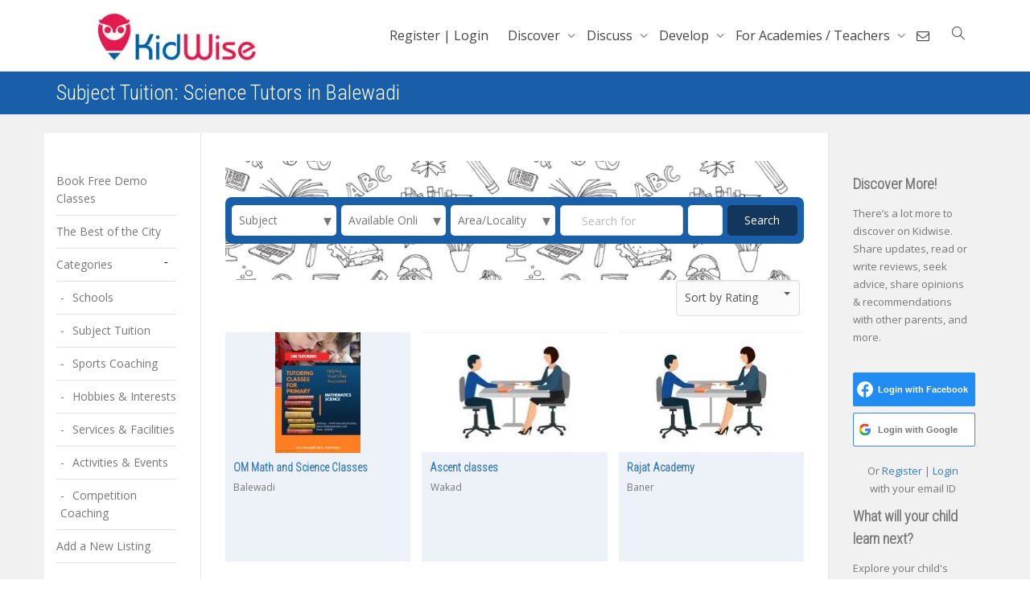

--- FILE ---
content_type: text/css
request_url: https://www.kidwise.in/wp-content/plugins/orion-sms-otp-verification/style.css
body_size: 1833
content:
/**
 * Plugin's Styles.
 */

.unstyled {
	margin: 0;
	list-style: none;
}
.unstyled a, .unstyled #test {
	width: 150px;
	text-decoration: none;
	padding: .5em 1em;
	background-color: #555;
	border-bottom: 2px solid #333;
	display: block;
	margin-bottom: .5em;
}

.unstyled a:hover, .unstyled #test:hover {
	background-color: #777;
	border-color: #777;
}

.cf, .alert {
	*zoom: 1;
}

.cf:before, .alert:before, .cf:after, .alert:after {
	display: table;
	content: "";
	line-height: 0;
}

.cf:after, .alert:after {
	clear: both;
}

#alerts {
	width: 400px;
	top: 12px;
	right: 50px;
	position: fixed;
	z-index: 9999;
	list-style: none;
}

.alert {
	width: 100%;
	margin-bottom: 8px;
	position: relative;
	border-left: 4px solid;
	right: -50px;
	opacity: 0;
	line-height: 1;
	padding: 0;
	transition: right 400ms, opacity 400ms, line-height 300ms 100ms, padding 300ms 100ms;
	display: table;
}

.alert:hover {
	cursor: pointer;
	box-shadow: 0 0 6px rgba(0, 0, 0, 0.3);
}

.open {
	right: 0;
	opacity: 1;
	line-height: 2;
	padding: 10px 15px;
	transition: line-height 200ms, padding 200ms, right 350ms 200ms, opacity 350ms 200ms;
}

.alert-title {
	font-weight: bold;
}

.alert-block {
	width: 80%;
	width: -webkit-calc(100% - 60px);
	width: calc(100% - 60px);
	text-align: left;
}
.alert-block em, .alert-block small {
	font-size: .75em;
	opacity: .75;
}

.alert i {
	font-size: 2em;
	width: 1.5em;
	max-height: 48px;
	top: 50%;
	margin-top: -12px;
	display: table-cell;
	vertical-align: middle;
}

.alert-success {
	color: #fff;
	border-color: #539753;
	background-color: #8fbf2f;
}

.alert-error {
	color: #fff;
	border-color: #7f0709;
	background-color: #bf074b;
}

.alert-info {
	color: #fff;
	border-color: #076d91;
	background-color: #3397db;
}

.alert-warning {
	color: #fff;
	border-color: #dd6137;
	background-color: #f7931d;
}

.ihs-otp-btn {
	background-color: #195ea8 !important;
    border: 0 !important;
    -webkit-border-radius: 2px !important;
    border-radius: 2px !important;
    -webkit-box-shadow: none !important;
    box-shadow: none !important;
    color: #fff;
    cursor: pointer;
    display: inline-block;
    font-size: 0.875rem !important;
    font-weight: 800;
    line-height: 1;
    padding: 1em 2em !important;
    text-shadow: none !important;
    -webkit-transition: background 0.2s !important;
    transition: background 0.2s !important;
    margin: 10px 0px 10px 0 !important;
}

.ihs-otp-hide {
	display: none !important;
}

#ihs-otp-reset-pass-input input{
	border: 1px solid #ccc;
	border-radius: 1px;
	box-shadow: none;
	color: #7b7b7b;
	font-size: 14px;
	height: auto;
	width: 100%;
	padding: 15px 50px;
	transition: all 0.2s cubic-bezier(0, 0, 0.58, 1) 0s;
}

.ihs-otp-password-reset-link,
.ihs-otp-send-pass-btn {
	background-color: #e1e1e1; /* Green */
	color: #303030;
	margin-top: 10px;
	padding: 7px 13px;
	border: 1px solid #bcbcbc;
	text-align: center;
	text-decoration: none;
	display: inline-block;
	font-size: 16px;
	cursor: pointer;
}

.ihs-otp-password-reset-link:hover {
	background: #c6c6c6;
}

#ihs-otp-reset-pass-input {
	position: relative;
	width: 100%;
}

.ihs-otp-prefix {
	position: absolute;
	top: 50%;
	left: 3%;
	color: #7b7b7b;
}

#ihs-otp-reset-pass-input input[type=number]::-webkit-inner-spin-button,
#ihs-otp-reset-pass-input input[type=number]::-webkit-outer-spin-button {
	-webkit-appearance: none;
	margin: 0;
}

.ihs-mobile-no-lab {
	display: inherit;
	margin-top: 21px;
	float: left;
}

.ihs-mob-country-wrapper {
	overflow: hidden;
}

#ihs-otp-required {
	width: 100%;
	margin-top: 12px;
}

#ihs-mobile-number input[type="number"],
#ihs-otp-required input[type="number"]{
	width: 100% !important;
	padding: 10px !important;
	margin-top: 8px !important;
}

#ihs-country-code .ihs-country-code,
#ihs-country-code .ihs-mb-inp-field{
	width: 100% !important;
	padding: 18px !important;
	margin-top: 8px !important;
}

#ur-frontend-form .ihs-mb-inp-field,
#ur-frontend-form .ihs-country-code {
	padding: 10px !important;
}

#ihs-country-code .ihs-country-code, #ihs-country-code .ihs-mb-inp-field {
	padding: 10px !important;
}

#ihs-country-code {
	width: 100%;
	display: block;
}

#ihs-otp-reset-pass-input .ihs-otp-reset-pass-input {
	padding: 10px !important;
	margin-top: 0px;
}

.ihs-country-inp-wrap,
.ihs-mob-inp-wrap {
	float: left !important;
}

.ihs-country-inp-wrap {
	width: 5rem !important;
}

#ihs-otp-reset-pass-input .ihs-otp-reset-pass-input,
.ihs-mob-inp-wrap {
	width: calc( 100% - 5rem );
}

#ihs-country-code.ihs-country-code-exis-mob .ihs-country-code {
	margin-top: 0 !important;
}

#ihs-country-code.ihs-country-code-exis-mob .ihs-reset-country-code {
	border-right: 0 !important;
}

::-webkit-input-placeholder {
	color: #bababa !important;
}
::-moz-placeholder {
	color: #bababa !important;
}
:-ms-input-placeholder {
	color: #bababa !important;
}
::placeholder {
	color: #bababa !important;
}

.rmcontent .ihs-mob-country-wrapper {
	overflow: inherit;
}

.um-form #ihs-otp-reset-pass-input .ihs-otp-reset-pass-input {
	padding: 18px !important;
}

.oc-alert-pop-up {
	top: 24px;
	right: 20px;
	position: fixed;
	z-index: 9999;
	color: #fff;
	text-align: center;
	width: auto;
	border-radius: 3px;
	box-shadow: 0 2px 3px 0 rgba(195,192,192,.5) !important;
	line-height: 2;
	padding: 8px 16px 8px 16px;
	border: 1px solid #f2f2f2;
}

@media ( max-width: 600px ) {
	#alerts {
		width: 300px;
		right: 15px;
		top: 20px;
	}

	.alert {
		font-size: 14px;
		padding: 0 !important;
		padding-top: 5px !important;
		padding-bottom: 5px !important;
	}

	.alert i {
		width: 1em !important;
	}
}

/**
 * Custom css
 */

#ihs-send-otp-btn, .ihs-otp-btn {
	padding: 14px 24px !important;
	font-size: 12px !important;
}

.wrap.ihs-otp {
	display: block;
	margin: 8px auto 10px auto !important;
	overflow: hidden !important;
}

#ihs-mobile-otp, #ihs-mobile-number input[type="number"], #ihs-otp-required input[type="number"] {
	max-width: unset;
	padding: 5px 10px 5px 16px !important;
}

#ihs-otp-required {
	margin-top: 16px !important;
	display: inline-block;
}

#ihs-country-code .ihs-mb-inp-field {
	line-height: 1rem !important;
	height: 47px !important;
}

#ihs-country-code .ihs-country-code {
	line-height: 1.6rem !important;
	text-align: center;
}

.woocommerce-input-wrapper #ihs-send-otp-btn {
	margin-left: -80px;
}

.oc-alert-pop-up {
	position: fixed !important;
	z-index: 9999;
	top: 50%;
	padding: 0;
	left: 50%;
	right: unset;
	transform: translate(-50%, -50%);
	background: #fff !important;
	border-radius: 16px;
	min-width: 248px;
	box-shadow: 0 3px 3px 0 rgba(195,192,192,.5) !important;
	border: 1px solid #dedbdb;
}

.oc-alert-pop-up .oc-alert-pop-up-close {
	border-top: 1px solid #d7d1d1;;
	padding: 6px;
	color: #fff;
	background: black;
	border-bottom-left-radius: 16px;
	border-bottom-right-radius: 16px;
	cursor: pointer;
	font-weight: 400;
}

.oc-alert-pop-up-message {
	padding: 24px;
	color: #555;
}

.oc-i-icon-pop-up {
	margin-right: 5px
}

.ihs-verify-otp-popup-container {
	padding: 20px !important;
    position: fixed !important;
    z-index: 9999;
    top: 50%;
    left: 50%;
    right: unset;
    transform: translate(-50%, -50%);
    background: #fff !important;
    border-radius: 16px !important;
    min-width: 248px;
    box-shadow: 0 3px 3px 0 rgba(195,192,192,.5) !important;
    border: 1px solid #dedbdb !important;
    text-align: center;
}
@media screen and (min-width: 500px) {
	.ihs-verify-otp-popup-container {
		min-width: 400px;
	}
}
.wrap.ihs-otp .ihs-mobile-otp-h{
	text-align: center;
    font-size: 1.8rem !important;
    line-height: 1 !important;
    margin: 0 auto !important;
    padding: 5px 8px !important;
    max-width: 150px;
    float: none !important;
}
.wrap.ihs-otp .ihs-mobile-otp-h:focus{
	outline: 2px solid #222222;
}
.ihs-close{
	width: 18px;
	display: block;
	height: 18px;
	background: #ee5551;
	border-radius: 18px;
	border: 1px solid #de4744;
	font-size: 15px;
	line-height: 1;
	color: #fff;
	font-weight: normal;
	position: absolute;
	right: -5px;
	top: -5px;
	margin: auto;
	cursor: pointer;
}
.ihs-verify-otp-popup-container .ihs-timer{
	display: inline-block;
    width: 5rem !important;
}
.ihs-disable{
	cursor: default;
	-ms-filter:"progid:DXImageTransform.Microsoft.Alpha(Opacity=50)";
	filter: alpha(opacity=50);
	opacity: 0.5;
	pointer-events: none;
}

button.ihs-otp-close{
position: absolute;
    right: 1px !important;
    top: 1px !important;
    line-height: 1 !important;
    border-radius: 20px !important;
    font-size: 20px !important;
    padding: 0px 10px !important;
}

--- FILE ---
content_type: text/css
request_url: https://www.kidwise.in/wp-content/plugins/buddypress-newsfeed/public/css/buddypress-newsfeed-public.css
body_size: -168
content:
/*--------------------------------------------------------------
>>> TABLE OF CONTENTS:
----------------------------------------------------------------
# Global
--------------------------------------------------------------*/

/*--------------------------------------------------------------
# Global
--------------------------------------------------------------*/
#buddypress .edit-activity-hide .edit-activity {
    display: none !important;
}

--- FILE ---
content_type: text/css
request_url: https://www.kidwise.in/wp-content/themes/kleo-child/style.css
body_size: 8578
content:
/*
Theme Name:     Kleo Child
Theme URI:
Description:    Child theme for Kleo
Author:         SeventhQueen
Author URI:     http://seventhqueen.com
Template:       kleo
Tags:  one-column, two-columns, right-sidebar, fluid-layout, custom-menu, featured-images, post-formats, sticky-post, translation-ready
License: GNU General Public License
License URI: license.txt
*/

/*
* Please add your custom styles below
*/

/*VM - FROM here is search filter bar and location manager styling*/

.geodir-filter-cat ul{	display:none;}

.geodir-filter-container .customize_filter-in span:hover { transition: .3s; color: rgb(25, 94, 168) !important;}

.geodir-filter-container .customize_filter-in span { font-weight: normal !important; color: #13365d !important; padding: 2px !important; border-radius: 4px; cursor: pointer; transition: .3s; display: block; text-align: center;  margin: 0 auto; position: relative; margin-bottom: 90px;}

body .geodir-listing-search.gd-search-bar-style .geodir-loc-bar .clearfix.geodir-loc-bar-in .geodir-search input[type=text] { border-radius: 5px !important;}

.menu-main-left-sidebar-container ul li a { border-color: rgba(25, 94, 168, 0.2) !important; font-weight: 600; color: #13365d !important;}

.geodir-loc-bar-in { background: #195ea8;  border: 0;}

.geodir-search select.search_by_post { background: #edf2f8; border-radius: 5px !important;}

.geodir-search .gd-search-input-wrapper input { background: #edf2f8;}

.geodir-search button.geodir_submit_search { background: #13365d; border: 0; border-radius: 5px !important; color: #fff; padding: 10px 20px;}

.geodir-more-filters.customize_filter-in.clearfix.gd-filter-gd_place { background: rgb(247, 251, 255); margin: 0; width: 100%; border: 0;}

.geodir-advance-search button.geodir_submit_search { position: relative; z-index: 999; height: 34px !important; border: 0; background: #195ea8; color: #fff; border-radius: 5px !important; display: inline-block;}

.geodir-loc-bar .geodir-loc-bar-in { position: relative; border-radius: 8px;}

.geodir-filter-container .geodir-filter-cat ul li { color: #4c5258; border-color: rgba(0, 0, 0, 0.09); background: #ffffff14; padding: 8px 20px;}

body .geodir-listing-search.gd-search-bar-style .geodir-loc-bar { margin-top: 0;}


/* GD Archive item styling*/
.geodir-loop-container ul li section.container-wrap.main-color .section-container.container { background: rgba(25, 94, 168, 0.08); min-height: 285px;}
.geodir-loop-container ul li section.container-wrap.main-color .section-container.container .gd-list-item-right { padding: 5px 10px;}

/* Mobile side menu styling*/
.menu-main-left-sidebar-container ul li a:hover { color: #195ea8 !important;}

/* GD location switcher styling*/

.geodir-location-switcher-lightbox .lity-container { vertical-align: middle;}

.lity { background: rgba(2, 25, 49, 0.75);}

.lity-content .lity-show { background: #195ea8; padding-bottom: 45px;}

.geodir-location-search-wrap .gdlmls-title { color: #ffffff;  margin-bottom: 15px; margin-top: 10px;}

.geodir-location-search-wrap .gdlmls-sub-title { color: #ffffff; margin-bottom: 28px;}
/*Sidebar right styling*/
.wpb_widgetised_column.wpb_content_element.sidebar { padding: 0; margin-bottom: 0;}

.sidebar.sidebar-main.col-sm-3.sidebar-right { padding-top: 10px;}

/* GD search bar styling - part 2*/

.geodir-filter-container .geodir-filter-cat { width: auto; padding: 0px;  min-width: auto;}

.geodir-filter-container .customize_filter-in span::after { content: "▸";}

.geodir-filter-cat.gd-type-single.active span::after {content: "▾";}

.geodir-filter-container .customize_filter-in .geodir-filter-cat ul { position: absolute; top: 105px; width: 100%; left: 0;}

.geodir-filter-container .customize_filter-in .geodir-filter-cat ul li { display: inline-block; padding: 5px; padding-left: 25px;}

body .geodir-listing-search.gd-search-bar-style .geodir-loc-bar .geodir-filter-container .geodir-advance-search .geodir_submit_search span.sr-only { display: none;}

body .geodir-listing-search.gd-search-bar-style .geodir-loc-bar .geodir-filter-container .geodir-advance-search { max-width: 125px;}

body .geodir-listing-search.gd-search-bar-style .geodir-loc-bar .clearfix.geodir-loc-bar-in .geodir-search .gd-search-input-wrapper.gd-search-field-cpt::after { content: '▾'; position: absolute;top: 8px; right: 6px; font-size: 20px; color: #777;}

.open { padding: 0px 0px !important;}

body .geodir-listing-search.gd-search-bar-style .geodir-loc-bar .clearfix.geodir-loc-bar-in .geodir-search .gd-search-input-wrapper select, body .geodir-listing-search.gd-search-bar-style .geodir-loc-bar .clearfix.geodir-loc-bar-in .geodir-search .gd-search-input-wrapper input[type=text], body .geodir-listing-search.gd-search-bar-style .geodir-loc-bar .clearfix.geodir-loc-bar-in .geodir-search .gd-search-input-wrapper select.search_by_post { background: #fff; border-radius: 5px; border: 0; }

.geodir-filter-container .customize_filter-in { width: 100%; border-radius: 0px 0px 8px 8px; margin-top: -6px; }

.geodir-filter-container .geodir-filter-cat ul ul li { border: 0;}

body .geodir-listing-search.gd-search-bar-style .geodir-loc-bar .clearfix.geodir-loc-bar-in .geodir-search a.geodir-show-filters { border: 0; border-radius: 5px; background: #fff;}

.select2-hidden-accessible { border: 1px solid #e4e4e4 !important; clip: unset !important; height: 30px !important; margin: 0 !important; overflow: visible; padding: 0 30px 0 9px !important; position: relative !important; width: 150px !important;}
/* VM  upto here is search filter bar styling*/

/*GD Archive Page sort by alignment*/

.geodir-loop-actions-container .clearfix {float: right;}
 
/*VM from here is ADD LISTING PAGE styling*/

select#post_tags { display: none;}

.geodir-add-listing-container select#gd_compt_coachingcategory { display: none;}
.geodir_form_row .geodir_textfield, .geodir_textarea, .geodir_form_row select, .geodir_form_row input.select2-search__field, span.selection span.select2-selection.select2-selection--single.gd-select2-selection { border-radius: 4px !important;
    height: 45px !important; background: #fbfbfb !important; line-height: 30px;}

/* VM- below rows for hiding linked posts row in add listing- temp hidden*/

div#gd_place_row{display:none;}
div#gd_hobbies_row {  display:none;}
div#gd_sub_tuitions_row {display:none;}
div#gd_sports_games_row { display:none;}
div#gd_activities_row {display:none;}
div#gd_services_row {display:none;}
div#gd_compt_coaching_row {display:none;}

body .geodir-listing-search.gd-search-bar-style .geodir-loc-bar .clearfix.geodir-loc-bar-in .geodir-search a { -webkit-flex: 1 1 auto; flex: 1 1 auto; width: initial;  min-width: 40px; margin: 5px 3px 5px 3px !important; border-radius: 3px 3px 3px 3px; box-sizing: border-box; font-size: 14px; line-height: 14px;height:38px;justify-content: center; align-items: center; display: flex;}

.geodir-loop-container { display: inline-block; width: 100%;}

.geodir_form_row .select2-hidden-accessible { border: 0px solid #e4e4e4 !important; height: 0px !important; overflow: hidden !important;}

/*Menu submenu carat*/

.widget_nav_menu .parent>a .caret:after { width: 100%; text-align: right;  padding-right: 10px;}

/*VM from here for PDP fields, Near me button in left nav etc?*/

.sidebar-main .geodir-lm-popular-locations button.geodir-location-near-me { background: #195ea8; color: #fff; border: 0; width: 100%; height: 45px; font-size: 13px; border-radius: 3px;}

.tpl-3lr span.geodir_post_meta_icon.geodir-i-select span.geodir_post_meta_title { font-weight: 600; font-size: 14px;}

.tpl-3lr .geodir_post_meta ul { list-style: none; padding-left: 0; margin-top: 8px; margin-bottom: 15px;}

.tpl-3lr .geodir_post_meta ul li { line-height: 23px; display:inline; padding-right:16px; width:auto;}

.tpl-3lr .geodir_post_meta ul li::before { content: '»';  font-size: 18px; margin-right: 3px; color: #195ea8;}

.main-color .vc_row.wpb_row.vc_inner .wpb_column .kleo_text_column.wpb_text_column.wpb_content_element { margin-bottom: 0;}

.main-color .competition-coaching-right .geodir_post_meta.geodir-text-alignleft { font-size: 14px; margin: 0;  background: #f7f7f7;  margin-top:10px; padding: 10px; border: 1px solid #eaeaea; width:100%; display:inline;}


.competition-coaching-left-2 { background: #f7f7f7;  padding: 10px; border: 1px solid #eaeaea; min-height: 190px !important;}

.competition-coaching-address { background: #f7f7f7; padding: 10px; border: 1px solid #eaeaea; min-height: 300px !important;}

.competition-coaching-map1 input#directions {padding: 3px 20px;}

div#gd_ninja_forms-15 button.btn.btn-default.geodir-ninja-forms-link { background: #195ea8; color: #fff; width: 100%; border-radius: 5px; height: 40px; margin-top: 8px;}

/*.main-color .vc_row.wpb_row.vc_inner .wpb_column .kleo_text_column.wpb_text_column.wpb_content_element .geodir_post_meta.geodir-text-alignleft.geodir-alignleft.geodir-field-email_prov { float: right;}*/

span.geodir_post_meta_icon.geodir-i-address i.fas.fa-map-marker-alt {color: #195ea8;}

.gd-get-directions>.gd-directions-left { position: relative;}

.gd-get-directions>.gd-directions-left .gd-input-group div#gd_map_canvas_post_mylocation { position: absolute; right: 21px;  z-index: 3; top: 2px; border: 0; background: transparent;}

.gd-get-directions>.gd-directions-left .gd-input-group input#gd_map_canvas_post_fromAddress { border-color: #b9b9b9; border-radius: 7px !important;}

div#respond p.form-submit input#submit, div#gd_ninja_forms-7 button.btn.btn-default.geodir-ninja-forms-link, .geodir_map_container .gd-get-directions .gd-input-group-addon.gd-directions-right.gd-mylocation-go input#directions { background: #195ea8 !important; border: 0; height: 40px; color: #fff !important; border-radius: 7px !important; }

.geodir-widget-bottom a.geodir-all-link {background: #195ea8; border: 0; height: 40px;  color: #fff;  border-radius: 7px !important; padding: 10px 30px; display: inline-flex; justify-content: center;  align-items: center; font-size: 15px;}

.share-links div.hr-title { border: 0;}

.main-color .kleo_text_column .share-links {margin-top: 25px !important; text-align: center;}

.wpulike.wpulike-default .wp_ulike_general_class.wp_ulike_is_unliked {margin-top: 20px;}

.main-color .vc_row.wpb_row.vc_inner .wpb_column .kleo_text_column.wpb_text_column.wpb_content_element br {display: none;}

.main-color .kleo_text_column .wpulike.wpulike-default .wp_ulike_general_class.wp_ulike_is_liked {margin-top: 11px;}

p.comment-form-comment textarea#comment { width: 100%;}

#main-container .article-content .geodir-listings ul li { padding: 0px !important; min-height: 232px; transition: .5s; text-align: left; border: 1px solid #e2e2e2;}

.article-content .container-wrap { padding-top: 0 !important;}

#main-container .article-content .geodir-listings ul li:hover ul li img.align.size-medium_large { transform: scale(1.05);}

#main-container .article-content .geodir-listings ul li ul.geodir-post-image.geodir-images.clearfix li { min-height: unset; border: 0; border-radius: 0 !important;}

#main-container .article-content .geodir-listings ul li:hover { transition: .5s;}

.geodir-listings .geodir_location_listing ul.geodir-category-list-view li .gd-badge-meta.gd-badge-alignright.gd-badge-meta-verified { float: left; margin-top: 15px; width: 100%; text-align: right;}

.ulist_des ul li {float:left; padding-right: 16px; font-size: 14px;}

div#respond h3#reply-title { margin-bottom: 0; margin-top: 0;}

#footer ul { text-align: left;}

div#comments h2.comments-title, li#reviewsTab h2.comments-title {font-size: 20px;}

.gd-rating .gd-rating-text { background: #195ea8 !important; color: #ffffff !important;}

.gd-rating .gd-rating-text:before { border-color: transparent #195ea8 transparent transparent !important;}

.sidebar ul.gd-wgt-cpt-list.gd-wgt-cpt-list-name { text-align: left;}

#geodirectory-add-post h5 { color: #195ea8; font-weight: 600;}

div#geodir_address_map_row input#address_set_address_button {background: #195ea8; color: #fff; border-radius: 5px !important; height: 40px; padding: 10px 30px; border: 0;}

div#geodir-add-listing-submit button.geodir_button {padding: 10px 30px; border: 0; background: #195ea8; color: #fff; border-radius: 5px; height: 40px; margin-bottom: 20px;}

.gd-notification.has-auto-draft a {color: #fdfdfd; text-decoration: none; transition: .5s;}

.gd-notification.has-auto-draft a:hover { color: #fff;transition: .5s;}

.geodir_form_row label { color: #000;}

.competition-coaching-contact h3, #geodirectory-add-post h5, #main-container .article-content h4.widget-title { color: #195ea8; font-size: 21px; font-weight: 700;  margin-top: 55px; margin-bottom: 40px; background: #e8eef5; padding: 10px;}

div#claimed_row label { width: 100%; }
div#claimed_row { margin-bottom:40px;}

section.container-wrap.main-color {background: #f1f1f1; padding-top: 22px; padding-bottom: 22px;}

.kleo-geodir #main .template-page { background: #fff;}

.sidebar.sidebar-main.col-sm-2.col-sm-pull-8.sidebar-3lr { background: #fff;}

.geodir-add-files .geodir-files-dropbox { border: 2px dashed #195ea8 !important; padding: 30px !important; margin: 50px 0;}

.geodir-add-files .geodir-files-dropbox .geodir_button { background: #195ea8; color: #fff;  margin: 15px 0px; border-radius: 4px !important; border: 0; padding: 6px 20px;}

.geodir-add-files .geodir-files-dropbox .geodir-dropbox-title small { margin-top: 15px;}

.geodir_message_note {color: #cacaca !important;}

.gd-bh-item .gd-bh-time input[type="text"] { background: #f1f1f1; color: #6f6f6f;  border-radius: 5px !important; width: 80px;}

span.gd-bh-remove i.fas.fa-minus-circle { margin-left: 15px;}

.gd-bh-items .gd-tz-item td input { border-radius: 5px !important;  background: #195ea8; color: #fff; border: 0;}

/*.select2-container.gd-select2-container .select2-selection--single .select2-selection__arrow { top: 5px;}*/

div#geodir_address_street_row input#address_street { border-radius: 4px 0px 0px 4px !important;}

#main-container .article-content .geodir-listings ul li ul.geodir-post-image.geodir-images.clearfix li img.align.size-medium_large { border-radius: 0px !important;}

div#main-container .wrap-content .article-content section.container-wrap.main-color { background: #fff;}

.geodir-listings .geodir_location_listing ul.geodir-category-list-view li section.container-wrap.main-color {background: transparent !important;}

.geodir-listings .geodir_location_listing ul.geodir-category-list-view li { background: #f7f7f7;}

#main-container .article-content .geodir-listings ul li .gd-list-item-right { padding: 5px 10px ;}

.bg-color_section .competition-coaching-part2, .bg-color_section .competition-coaching-part3 { margin-top: 12px;}

.bg-color_section { margin-top: 30px;}

.bg-color_section .competition-coaching-sidebar-left button.btn.btn-default.geodir-ninja-forms-link { background: #195ea8; color: #fff; border: 0; padding: 10px 20px; border-radius: 7px;}

.bpmts-moderation-button-wrap.generic-button { padding-top: 14px; font-size: 15px; text-align: right;}

.competition-coaching-part2 .wpb_wrapper .kleo_text_column.wpb_text_column.wpb_content_element { display: inline-block;}

.competition-coaching-part1 { margin-top: 11px;}

.main-color .competition-coaching-right .geodir_post_meta.geodir-text-alignleft span.geodir_post_meta_title { font-weight: 600; font-size: 14px; width: 100%; display: inline-block;}

.gd-rating-type-font-awesome span.gd-rating-wrap i.fas.fa-star { font-size: 16px;}

.gd-rating .gd-rating-wrap .gd-rating-foreground { color: #ff4949 !important; }

.competition-coaching-bottom div#gd-tabs dl.geodir-tab-head { color: #195ea8; font-size: 21px;  font-weight: 700; margin-top: 10px; margin-bottom: 25px; background: #e8eef5;  padding: 3px 3px 0px 3px;}

.geodir-tabs dl.geodir-tab-head dd.geodir-tab-active a { background: transparent !important;}

div#comments .commentlist-wrap ul.commentlist li.comment, ul.commentlist li, .competition-coaching-bottom div#gd-tabs ul.geodir-tabs-content.geodir-entry-content ul.commentlist li{ background: #f7f7f7; padding: 10px; border: 1px solid #eaeaea;}

.competition-coaching-address .geodir_post_meta.geodir-text-alignleft.geodir-alignright.geodir-field-address { margin-left: 0; width: 100%;}

.geodir_locations.geodir_location_listing ul.geodir-category-list-view.geodir-listview li section.container-wrap.main-color {padding: 15px !important; box-shadow: 0px 0px 10px rgba(0, 0, 0, 0.04); border-radius: 5px;}

.bpmts-moderation-button-wrap.generic-button a.bpmts-report-button { background: #195ea8 !important; border: 0;  height: 40px; color: #fff !important;  border-radius: 7px !important; padding: 10px 25px; display: inline-block;}

/*.competition-coaching-right { padding-left: 15px;}*/

section.container-wrap.main-color .template-page { background: #fff;}

div#gd-tabs ul.geodir-tabs-content.geodir-entry-content li h4.widget-title { margin-top: 7px; margin-bottom: 12px;}

.competition-coaching-left .competition-coaching-contact p { margin: 0; background: #e51a4b; color: #fff; padding: 10px 15px; margin-top: 55px;}

.competition-coaching-bottom div#gd-tabs dl.geodir-tab-head a { font-size: 21px; font-weight: 500;}

.bg-color_section .competition-coaching-part2 { text-align: center;}

.ulist_des .geodir-post-slider ul.geodir-post-image li img { width: 100%;}

.competition-coaching-icon .wpulike.wpulike-default .wp_ulike_general_class.wp_ulike_is_unliked { display: inline-block;}

.competition-coaching-icon .wpulike.wpulike-default div#buddypress { display: inline-block; float: right;  margin-top: 20px;}

.competition-coaching-icon .wpulike.wpulike-default div#buddypress a.bp-reshare.button.bp-secondary-action.remove-reshare { padding: 6px; background: rgba(25, 94, 168, 0.04); border-color: rgba(25, 94, 168, 0.24);}
*/
/*VM - buddypress begins -below MAYBE for OTP submit box styling or XProfile styling?*/

.submit input#profile-group-edit-submit, div#item-meta div#item-buttons a { background: #195ea8 !important; border: 0; height: 40px; color: #fff !important; border-radius: 7px !important; padding: 6px 25px; display: inline-block; transition: .5s;}

div#item-meta div#item-buttons a:hover { transition: .5s; background: #13457b !important; }

#item-header > #item-header-avatar, #item-header > #item-header-content { border-color: rgba(25, 94, 168, 0.08);}

#ihs-send-otp-btn, .ihs-otp-btn { border-radius: 7px !important;}

.dl-horizontal dt { overflow: unset; text-overflow: unset; white-space: normal;}

#buddypress table.profile-fields tr td input { display: inline-block; border-radius: 7px !important; margin-right: 6px; height: 37px; width: 82%; margin-top: 0px; vertical-align: baseline; background: rgba(25, 94, 168, 0.09); border: 0;}

#buddypress table.profile-fields tr td button { background: #195ea8 !important; border: 0; height: 37px; color: #fff !important; border-radius: 7px !important; padding: 3px 25px; display: inline-block; transition: .5s; vertical-align: baseline;}

fieldset input { height: 40px;  margin-top: 6px !important; display: inline-block; border-radius: 7px !important; border: 0 !important; background: rgba(25, 94, 168, 0.09) !important; }

fieldset input[type="radio"] {margin-right: 6px; vertical-align: sub; height: auto !important;}

div#buddypress .activity ul.activity-list.item-list li .activity-content .activity-meta a { border: 1px solid transparent; height: 34px; border-radius: 7px !important; padding: 2px 15px; display: inline-block; transition: .5s; margin-right: 8px;}

div#buddypress .activity ul.activity-list.item-list li .activity-content .activity-meta .wpulike.wpulike-default { margin-top: -20px; margin-right: 5px; display: inline-block;}

.profile figure.callout-blockquote.light { display: none;}

#buddypress div.profile .bp-widget .hr-title.hr-full.hr-double abbr { display: inline-block;}

p.drag-drop-buttons input#bp-browse-button { background: #195ea8 !important; border-radius: 7px !important;}

.drag-drop #drag-drop-area { border: 2px dashed #195ea8 !important; background: #f1f5f9 !important;}

#buddypress #activity-stream .acomment-options a { padding: 6px 20px; color: #8a8a8a; height: 34px; border-radius: 7px; border: 1px solid transparent; margin-right: 8px;}

#buddypress #activity-stream .acomment-options .wp_ulike_general_class.wp_ulike_is_unliked { margin-top: 0; margin-right: 5px;}

/* VM buddypress ends*/

div#main-container .wrap-content .article-content section.container-wrap.main-color { padding-bottom: 25px !important;}

button.btn.btn-default.geodir-ninja-forms-link { background: #195ea8; color: #fff; height: 40px; border-radius: 7px;}
/* Archive Item alignments*/

body ul.geodir-category-list-view.geodir-gridview.gridview_onethird>li .gd-list-item-right .geodir-post-title h2, #main-container .geodir-listings ul li .gd-list-item-right .geodir-post-title h2 {line-height: 18px;}
body ul.geodir-category-list-view.geodir-gridview.gridview_onethird>li .geodir_post_meta.geodir-alignleft.geodir-field-arealocality, #main-container .geodir-listings ul li .geodir_post_meta.geodir-alignleft.geodir-field-arealocality { position: absolute; bottom: -58px; left: 10px;}
body ul.geodir-category-list-view.geodir-gridview.gridview_onethird>li .geodir-post-rating .geodir_post_meta.gd-rating-info-wrap.gd-align-left, #main-container .geodir-listings ul li .geodir-post-rating .geodir_post_meta.gd-rating-info-wrap.gd-align-left { width: 100%;}

/*PDP review submit button align center*/

#reviewsTab #comments .comment-respond form#commentform p.form-submit { text-align: center;}

/*PDP map directions field styling*/

.geodir_map_container .gd-get-directions .gd-input-group-addon.gd-directions-right.gd-mylocation-go input#directions { padding: 10px 48px; position: absolute; top: -2px;}

/* PDP address styling*/

.competition-coaching-address.wpb_column.vc_column_container.vc_col-sm-3 { width: 23%;}

/* Archive item styling for GD Listings widget eg. PDP related, Location page*/

#main-container .article-content .geodir-listings ul li .gd-list-item-right .geodir-post-title { width: 68%; float: left;}

#main-container .article-content .geodir-listings ul li .gd-list-item-right .geodir-post-distance { width: 32%; float: right; text-align: right;}

#main-container .article-content .geodir-listings ul li .gd-list-item-right .geodir-post-title h3.geodir-entry-title { line-height: 16px;}

#main-container .geodir-listings ul li .geodir_post_meta.geodir-alignleft.geodir-field-arealocality { bottom: -89px;}
*/
/*VM Buddypress below*/
#buddypress div.activity-comments li { padding: 25px 0 !important;}

#buddypress #profile-edit-form .editfield fieldset .input-options.checkbox-options label.option-label input { height: auto; margin-right: 8px;}

#buddypress #profile-edit-form .editfield fieldset legend { font-weight: 400;}
#buddypress #profile-edit-form .editfield fieldset .input-options.radio-button-options label.option-label { font-weight: normal;}

@media (max-width: 767px) {

.geodir-filter-container .customize_filter-in .geodir-filter-cat ul { position: unset;}
.geodir-filter-container .customize_filter-in .geodir-filter-cat ul li { display: block; }
.geodir-filter-container .geodir-filter-cat { width: 100%; }
.geodir-filter-container .customize_filter-in span { margin-bottom: 0px; text-align: left; }
body .geodir-listing-search.gd-search-bar-style .geodir-loc-bar .geodir-filter-container .geodir-advance-search { margin-left: 0;}
/*.geodir-loop-actions-container .select2-container.gd-select2-container { position: unset; }*/
.widget_nav_menu .parent>a .caret:after { color: #fff !important;}
.competition-coaching-left-2 { min-height: auto !important;}
.bg-color_section { margin-top: 12px;}
.competition-coaching-part1 { margin-bottom: 16px;}
.bg-color_section .competition-coaching-sidebar-left button.btn.btn-default.geodir-ninja-forms-link { margin-top: 18px;}
.competition-coaching-sidebar-left div#gd_ninja_forms-16 { margin-bottom: 0;}
#geodir-tab-mobile-menu { font-size: 16px; background: #e8eef5; border-color: #195ea8; color: #195ea8;}
div#gd-tabs ul.geodir-tabs-content.geodir-entry-content li h4.widget-title { margin-top: 7px; margin-bottom: 12px;}
.wpulike-default .wp_ulike_btn, .wpulike-default .wp_ulike_btn:hover, #bbpress-forums .wpulike-default .wp_ulike_btn, #bbpress-forums .wpulike-default .wp_ulike_btn:hover { margin-left: -15px;}
.main-color .kleo_text_column .share-links span.kleo-facebook, .main-color .kleo_text_column .share-links span.kleo-twitter, .main-color .kleo_text_column .share-links span.kleo-whatsapp, .main-color .kleo_text_column .share-links span.kleo-mail { width: 30px; height: 30px; display: inline-flex !important; margin-right: 3px; justify-content: center; align-items: center; background: #f7f7f7; border: 1px solid #e6e6e6; border-radius: 4px;}
.wpulike.wpulike-default .wp_ulike_general_class.wp_ulike_is_unliked { margin-top: 0;}
.main-color .kleo_text_column .share-links { margin-top: 25px !important; text-align: left;}
.competition-coaching-address { min-height: auto !important;}
.competition-coaching-right { padding-left: 0;}
.competition-coaching-map1 { margin-bottom: 35px;}
.geodir-tags { float: left;}
.bg-color_section .competition-coaching-part2 {text-align: left;}
#reviewsTab .comments-area article header cite, #reviewsTab .comments-area article header time, #reviewsTab .comments-area article header span.item { margin-left: 0 !important;}
section.container-wrap.competition-coaching-sidebar-left.main-color {position: relative; margin-bottom: 30px;}
.competition-coaching-icon .wpulike.wpulike-default div#buddypress { margin-top: 0;}
.competition-coaching-sidebar-left { padding-bottom: 40px;}
.wpulike.wpulike-default { padding-top: 30px;}
.competition-coaching-bottom div#gd-tabs dl.geodir-tab-head { background: #ffffff; }
.competition-coaching-bottom div#gd-tabs dl.geodir-tab-head a { font-size: 15px; }
#reviewsTab #comments .comment-respond form#commentform p.form-submit { text-align: center;}
.competition-coaching-address.wpb_column.vc_column_container.vc_col-sm-3 { width: 100%;}
.geodir_map_container .gd-get-directions .gd-input-group-addon.gd-directions-right.gd-mylocation-go input#directions { top: 55px; left: 0;}


}


@media (min-width: 768px) and (max-width: 991px) {

.container { max-width: 860px !important;}
.geodir-filter-container .customize_filter-in .geodir-filter-cat ul { position: unset;}
.geodir-filter-container .customize_filter-in .geodir-filter-cat ul li { display: block; }
.geodir-filter-container .geodir-filter-cat { width: 50%; }
.geodir-filter-container .customize_filter-in span { margin-bottom: 0px; text-align: left; }
.ulist_des .vc_column-inner { padding-right: 0 !important;}
.competition-coaching-right { padding-left: 0px; }
.competition-coaching-sidebar-left { width: 100% !important;}
#geodir-tab-mobile-menu { font-size: 20px; }
.geodir_map_container .gd-get-directions .gd-input-group-addon.gd-directions-right.gd-mylocation-go input#directions { padding: 10px 18px; }

}

.gd-type-single.active span{font-weight:bold !important;}

/*Shailesh 2 Code for ulike-social-share-report alignment  */

small.meta-author.author.vcard {
    display: inherit !important;
}

span.author-name {
    display: inherit !important;
}
div#login>.text-center {
    text-align: center !important;
}

@media(max-width: 767px){
	.wpb_column.vc_column_container.vc_col-sm-4.mobilecss {
    float: right !important;
}
.main-color .wpb_column.vc_column_container.vc_col-sm-4 {
    width: 50%;
    float: left;
}

.main-color .kleo_text_column .share-links {
    text-align: right !important;
}
.main-color .kleo_text_column .share-links {
    margin-top: 25px !important;
    text-align: right !important;
}
.vc_column-inner .kleo_text_column .wpulike-default{
    padding-top:25px;
}
.main-color .wpb_column.vc_column_container.vc_col-sm-4:nth-child(3) {
    float: right !important;
}
.main-color>.wpb_column.vc_column_container.vc_col-sm-4:nth-child(3) {
    float: right !important;
}

/* Shailesh2 Margin for social login on modal popup and SuperSocializer*/

div#kleo-login-modal .the_champ_outer_login_container {
    margin-top: 28px;
}

.the_champ_social_login_title {
    color: #444444;
    font-weight: 300;
    line-height: 28px;
    font-size: 22px;
    font-family: "Roboto Condensed";
    padding-top: 33px;
    padding-bottom: 13px;
    margin-top:20px
}

}

/* CSS MOVED FROM THEME ADDITIONAL CSS TO HERE ON 291019*/


/*Hide Register modal menu for Logged in */

.logged-in .menu-item-13523 {
        display: none !important;
}


/* hide group avatar in activity*/
.activity ul#activity-stream .activity-header p img {
    display: none !important;
}

/*reduce height of profile cover  image placeholder*/
body.buddypress.bp-default-cover div#item-header, .bp-default-cover #buddypress div#item-header {
padding: 0 !important;
}


/* Rounded corners of input fields*/
input {
    border-radius: 60px !important;
}

/*format border of ulike button*/
#buddypress #activity-stream .activity-comments .wpulike-default .wp_ulike_btn, #buddypress #activity-stream .activity-meta .wpulike-default .wp_ulike_btn {
    border-radius: 0;
    background-color: #fff;
    box-shadow: 0 0 0 1px #fff inset;
}
#buddypress button:not(.multiselect) {
    padding: 3px 10px;
}

  
/* colour of + to open submenu*/
.widget_nav_menu .parent>a .caret:after {
color:black;
}

/* listing detail page share this icon padding and ulike icon padding to move up a bit*/
.share-links {
    text-align: center;
    padding: 0px 0;
    clear: both;
}
.wpulike {
    display: block;
    position: relative;
    line-height: normal;
    margin: 0;
    padding: 0px 0;
}

/*Hide distance sort direction dropdown in search bar*/
.gd-field-distance select.cat_select {
    display: none;
}

/*hide near in search bar*/
.gd-search-input-wrapper.gd-search-field-near {
    display: none !important;
}

/*remove background in cpt list widget on homepage and other*/
.gd-wgt-cpt-list {
	background: none;
	margin: 0;
	min-height: 50px;
	white-space: normal;
	display: block;
	text-align: center;
	width: 100%;
}

/*Hide package icon in add listing form*/
#package_id_row span.gd-radios i {
    display: none!important;
}

/*hide share this title*/
.share-links .hr-title {
    display: none;
}

/* footer styling, lines, social*/
#footer  .ts-text {
    display: none;
}

#footer li a {
    border: none;
}

#footer ul.kleo-social-icons li {
    display: inline-block !important;
    font-size:20px;
}

#footer .widget_nav_menu a {
padding: 0;
}

#footer .share-links p {
    display: inline-block;
}

#footer .share-links {
    margin-left:-180px;
}


/*hide field visibility setting for name on register and also on xprofile forms*/
.field-visibility-settings-notoggle {
    display: none !important;
}

/*Authors info box on posts*/
.author_bio_section{
background: none repeat scroll 0 0 #F5F5F5;
padding: 15px;
border: 1px solid #ccc;
}
 
.author_name{
font-size:16px;
font-weight: bold;
}
 
.author_details img {
border: 1px solid #D8D8D8;
border-radius: 50%;
float: left;
margin: 0 10px 10px 0;
}
/*WP polls results bar*/
.wp-polls .pollbar {
    margin: 1px;
    font-size: 18px;
    line-height: 20px;
    height: 20px;
    background-image: none !important; 
    border: none !important;
    background-color: slategrey;
}

/*Bold widget titles*/
.widget-title{
	font-weight:bold;
}

/*CPT Images thumbnails on Homepage corner rounding*/
.gd-cpt-list-img img{
	border-radius:10px
}

/*Adjust space between widgets in left sidebar*/
.sidebar .widget {margin: 0 0 -1px;}
.sidebar-main .geodir-lm-popular-locations button.geodir-location-near-me{margin-bottom:30px}
.sidebar-main .geodir-ninja-forms-link{
	margin-top: 30px;
	margin-bottom:30px;
}
.sidebar-main .geodir_post_meta{
	margin-top:30px;
}
/* Hide ajax search results*/
.nav .kleo_ajax_results {
    display: none !important;
}


/*forgot pwd form styling*/
.sq-forgot-email.form-control{
	margin-top:20px;
}
/*Hide travel mode and units  in map directions*/
#directions-options #travel-units{
	display:none;
}
#directions-options #travel-mode{
	display:none;
}

/*Hide group admin pics on  Group Header*/
.buddypress div#item-header .group-admins.col-sm-12 {
    text-align: center;
    display: none;
}

/*Intro offer on Listing plans page*/
.introlisting {
	color:red;
		font-weight:bold;
		font-size:20px;
}

/*Add listing field notes fonts*/
.geodir_message_note {
    color: #999 !important;
	font-size: 13px !important;
}
/*Socializer heading styling*/
div.the_champ_social_login_title, div.the_champ_login_container {
    text-align: center;
    font-weight: 300 !important;
        font-family: Roboto Condensed;
    line-height: 18px;
    font-size: 18px;
	color:black;
	padding-top:20px !important;
}

/*Register modal title space reduce*/
.kleo-pop-title-wrap.main-color {
	padding: 0px!important;
}


/** css added by MJ - Sector 7 */
/* General Input Fields */
input[type=text],
input[type=tel],
input[type=password],
input[type=email],
select#nf-field-41,
fieldset input{
	border-radius:5px !important;
	background-color:white !important;
/* Commented because of width issues*/
/* 	width: -webkit-fill-available !important; */
	height:35px;
	border:1px solid lightgrey !important;
}
/* Registration Fields */
#signup_form input[type=text],
#signup_form input[type=password],
#signup_form input[type=email],input.form-control.sq-username,input.form-control.sq-password,input.ihs-country-code,input#googleotp{
    width: 100% !important;
}
.label-right .nf-field-description{
	margin-right:0% !important;
}
.sq-login-form button[type=submit]:hover{
	background-color: #195ea8 !important;
  color: white !important;
}
div.register-section > h4 {
	display:none;
}
.editfield.field_1.field_name.required-field.visibility-public.field_type_textbox{
	margin-top:8px;
}
legend#field_1-1{
	font-weight:bold;
	margin:15px 0 5px;
}
input#field_1{
	border:1px solid lightgray !important;
	background-color:white !important;
/* 	width: -webkit-fill-available !important; */
	margin:0 0 13px;
	height: auto;
	border-radius:5px !important;
}
input#field_198 {
  width: calc(50% - 5rem) !important;
  left: 5px;
  position: relative;
}
#buddypress #profile-edit-form .editfield fieldset .input-options.checkbox-options label.option-label input{
	height:15px !important;
	vertical-align: sub;
	margin:auto !important;
}
#buddypress #profile-edit-form label.option-label {
    font-weight: normal !important;
}
input[type="file"]{
	border:none !important;
}
/* Positive Action Button */
#signup_form  div.submit input,div#gd_ninja_forms-7 button.btn.btn-default.geodir-ninja-forms-link,#register_form > button[type=submit],input#nf-field-4,input#nf-field-12,
.field-wrap input[type=button],
input#submit{
    background: #195ea8 !important;
   color: #fff !important;
   border: 0;
   height: 45px !important;
   font-size: 13px;
   border-radius: 7px !important;
	width:100%;
	padding: 0px;
}
div#geodir-add-listing-submit button.geodir_button{
	border-radius:7px;
}

/*High Specificity */
#profile-edit-form .standard-form div.submit input,
.field-wrap input[type=button],input#submit{
	width:30% !important;
}
/* Button Center */
#buddypress .standard-form div.submit{
	text-align:center;
}
/* Login Button */
.sq-login-form button[type=submit]{
	background: #195ea8;
	border-radius: 7px !important;
	color:white;
}
/* Report Button */
.bpmts-moderation-button-wrap.generic-button a.bpmts-report-button,input.bpmts-feedback-form-submit-button {
	background-color:white !important;
	color: #195ea8 !important;
	border:1px solid #195ea8 !important;
    border: 0;
    height: 40px;
    border-radius: 7px !important;
    padding: 10px 25px;
}

	#buddypress .standard-form#signup_form div.submit{
		float:left !important;
	}

#buddypress #groups-list a.group-button,
#buddypress #groups-list a.group-button:hover{
	 background: #195ea8 !important;
   color: #fff;
   border: 0;
   font-size: 13px;
   border-radius: 7px !important;
	width:100%;
}
/* Archive Item  Grid 3 Text Issues */
div.geodir_post_meta.geodir-alignleft.geodir-field-arealocality{
	position:relative !important;
	bottom: 0 !important;
	left:0px !important;
}
.geodir-post-distance{
	clear:inherit !important;
}
.vc_column_container>.vc_column-inner{
	margin-bottom:10px;
}
body ul.geodir-category-list-view li .geodir_post_meta{
	margin: 5px auto;
}
a.btn.kleo-show-login.with-icon.btn-link.text-uppercase {
  white-space: pre-wrap;
}
/* To avoid on focus background color */
input#signup_username:focus{
	background:transparent !important;
}
/* Send Enquiry Form Fields */
.nf-form-layout > form input {
  background-color: white;
  width: auto;
  height: 34px;
  padding-left: 9px;
}
div.nf-form-layout > form input:focus,textarea:focus{
	outline: none !important;
}

/* Enquiry Form Select Fields */
input#nf-field-6,textarea#nf-field-11{
    border-radius: 7px !important;
    padding-left: 9px;
}
/* Related listings on PDP 4 Grid */
#main-container .article-content .geodir-listings ul li .gd-list-item-right .geodir-post-title {
    width: 100% !important;
    text-overflow: ellipsis;
}
/* OverText Ellipsis */
h3.geodir-entry-title > a{
	height: 20px;
  width: 140px;
  padding: 0;
  overflow: hidden;
  position: relative;
  display: inline-block;
  text-decoration: none;
  text-overflow: ellipsis;
  white-space: pre;
  color: #000;
}
/*Invite link copy and field in line */
tr.field_1.field_ref_link td:nth-child(2) {
    display: flex;
}
/* four grid css */
#main-container .article-content .geodir-listings ul li .gd-list-item-right .geodir-post-distance{
	width:100%;
	text-align:left;
	float:left;
	margin-top:5px;
}
/* Is this your business center button */
div#nf-field-39-wrap,div#nf-field-12-wrap {
  text-align: center;
}

div#geodir_address_map_row input#address_set_address_button,div#geodir_address_map_row input#address_set_address_button{
	border-radius:7px !important;
}

/* Group Search Bar Transparency */
form#search-groups-form input#groups_search{
	border:none !important;
}

div.nf-form-content input#nf-field-9,div.nf-form-content input#nf-field-10,input#nf-field-36{
	width: 100% !important;
}

input[type=url]{
	border:1px solid lightgrey !important;
}

/* Archive item - inline verified badge with rating stars */

body ul.geodir-category-list-view.geodir-gridview.gridview_onethird>li .geodir-post-rating .geodir_post_meta.gd-rating-info-wrap.gd-align-left { 
	width: 55% !important;
	clear:both;
		
}

body ul.geodir-category-list-view.geodir-gridview.gridview_onefourth>li .geodir-post-rating .geodir_post_meta.gd-rating-info-wrap.gd-align-left { 
	width: 50% !important;
	clear:both;
		
}

.gd-badge-meta-verified {
	float:right !important;
}

body ul.geodir-category-list-view.geodir-gridview.gridview_onefourth>li .gd-rating-type-font-awesome span.gd-rating-wrap i.fas.fa-star{
	font-size:10px !important;
}

/*Side menu font and padding*/
.widget_nav_menu ul li a {
font-size: 14px;
}

.widget_nav_menu ul ul li a {
padding-left: 5px;
font-size: 14px;
}

.widget_nav_menu ul ul ul li a {
padding-left: 15px;
}

.wrap-canvas-menu .widget_nav_menu .offcanvas-menu a{
text-transform:inherit;
}

.widget_nav_menu a {
border-bottom-color:#e1e1e1 !important;
border-top-color:#e1e1e1 !important;
}

.widget_nav_menu li:first-child>a{
border-top:none;
}

/* GD search bar top border hide*/
.geodir-loc-bar{border-top:none;}

/*TO CHECK WHY BELOW LINE AFFECTS LAYOUT OF ADD LISTING PAGE??
.geodir-tax-sort span.selection span.select2-selection.select2-selection--single.gd-select2-selection{
    display:none !important;
}*/

/* GeoDirectory V2 – Add Listing Page select field labels –  */

body.geodir-page-add label {
    font-size: 16px;
    line-height:24px;
    width:100% !important;
}

/* GeoDirectory V2 – Add Listing Page field labels –  */
body.geodir-page-add .geodir_message_note {
    font-size: 14px;
    line-height:22px;
    width:100% !important;
    padding-left:0px;
    }
/* GeoDirectory V2 – Add Listing Page select field values –  */
body.geodir-page-add .select2-selection__rendered {
    width:100% !important;
}
/* GeoDirectory V2 – Add Listing Page form rows –  */
body.geodir-page-add .geodir_form_row {
    width:100% !important;
}




--- FILE ---
content_type: text/javascript
request_url: https://www.kidwise.in/wp-content/plugins/orion-sms-otp-verification/vendor/js/main.js
body_size: 4628
content:
( function ( $ ) {
	"use strict";

	function OtpFunc( args ) {
		this.otp_obj = args;
		this.si = args.special_index;
		this.wpml = args.wpml_messages;
		this.mobileInputElement = '';
		this.mobileInputSelector = '';
		this.submitBtnSelector = '';
		this.mobileOtpInputEl = '';
		this.sendOtpBtnEl = '';
		this.otpEntered = '';
		this.mobileNumberUsed = '';
		this.countryCode = '';
		this.verifyOtpBtnEl = '';
		this.resendOtpBtn = '';
		this.otpHashSent = '';
		this.api_used = '';
		this.route_used = '';
		this.countryCodeSelector = '#ihs-country-code' + this.si + ' .ihs-country-code';
		this.mobileVerified = false;
		this.timer = 0;
		this.resend_otp_timer = args.resend_otp_timer;
	}


	/**
	 * The init function
	 */
	OtpFunc.prototype.init = function () {
		this.buildFormSelector();
		this.insertAlertBox();

		// If neither submit button selector or form button selector is filled , then return
		if (  '' === this.formElement && '' === this.formSelector  ) {
		}

		this.addRequiredInputFields();
		this.bindEvents();
	};

	OtpFunc.prototype.insertAlertBox = function () {
		if ( $( '#oc-alert-container' ).get().length === 0 ){
			$( 'body' ).append( '<div id="oc-alert-container"></div>' );
		}
	},

	/**
	 * ShowAlert Function
	 *
	 * @param message
	 * @param background
	 */
	OtpFunc.prototype.showAlert = function ( message, background, isLoading ) {
		background = ( background ) ? background : '#3089cf';
		$('.oc-alert-pop-up').remove();
		var alertContainer = document.querySelector('#oc-alert-container'),
			htmlEntityIcon = ('#1cca57' === background) ? '✔' : 'ⓘ',
			okBtn = '<div class="oc-alert-pop-up-close">' + otp_obj.wpml_messages.ok + '</div>',
			alertEl;

		alertEl = '<div class="oc-alert-pop-up">' +
			'<div class="oc-alert-pop-up-message">' + '<span class="oc-i-icon-pop-up" style="color: ' + background + ' !important">' + htmlEntityIcon + '</span>' + message + '</div>' +
			okBtn +
			'</div>';

		$(alertEl).css('background', background);
		$(alertContainer).html(alertEl);

		$('.oc-alert-pop-up-close').on('click', function (event) {
			$('.oc-alert-pop-up').fadeOut();
		});
	};

	/**
	 * Set values for form selector and submit button selector.
	 */
	OtpFunc.prototype.buildFormSelector = function () {

		this.userFormSelector = this.otp_obj.form_selector;
		this.submitBtnSelector = this.otp_obj.submit_btn_selector;

		/**
		 * Find the parent form element for the submit button selector.
		 * And if the parent form element is found add a class 'ihs_si_form' to it.
		 */
		this.formElement = $( this.submitBtnSelector ).parents( 'form' );
		if ( this.formElement.length ) {
			this.formElement.addClass( 'ihs_si_form' + this.si );
		}

		/**
		 * If user has not entered form selector then, add selector 'form.ihs_si_form',
		 * otherwise use the one provided by him.
		 * @type {string}
		 */
		this.formSelector = ( ! this.userFormSelector ) ? 'form.ihs_si_form'+ this.si : this.userFormSelector;
	};

	/**
	 * Binds Events.
	 */
	OtpFunc.prototype.bindEvents = function () {
		var that = this,
			body = $( 'body' );
		that.checkIfMobileVerified = that.checkIfMobileVerified.bind( this );

			body.on('click', this.submitBtnSelector ,that.checkIfMobileVerified );
			body.on('submit', ( '.ihs_si_form' + this.si ), that.checkIfMobileVerified );

		/**
		 * When the SEND OTP button is clicked.
		 *
		 */
		that.sendOtpAndCreateVerifyOtpButton = that.sendOtpAndCreateVerifyOtpButton.bind( this );

		var parentSelector = ( this.otp_obj.is_woo_commerce_checkout_page ) ? '.woocommerce-input-wrapper' : '.ihs_si_form' + this.si;
		$( parentSelector ).on( 'click', ( '#ihs-send-otp-btn' + this.si ), that.sendOtpAndCreateVerifyOtpButton );

		/**
		 * When the resend OTP Button is clicked it will remove verify otp button and send the otp and again show verify otp btn.
		 */
		that.handleResendOtp = that.handleResendOtp.bind( this );
		$(parentSelector).on('click', ( '#ihs-resend-otp-btn-id' + this.si + ':not(.ihs-disable)' ), that.handleResendOtp );

		/**
		 * When VERIFY OTP button is clicked to check the value of the otp entered.
		 */
		that.preHandleOtpVerification = that.preHandleOtpVerification.bind( this );
		$( parentSelector ).on( 'click', ( '#ihs-submit-otp-btn' + this.si ), that.preHandleOtpVerification );

		$( parentSelector ).on( 'click', ( '#ihs-otp-close' + this.si ), function(){
			
			$('#ihs-verify-otp-popup-container' + that.si).addClass('ihs-otp-hide');
			$(that.mobileInputSelector).css('opacity', '1');
			$(that.mobileInputSelector).attr('readonly', false);
			$('#ihs-send-otp-btn' + that.si).show();
		} );
		
	};

	/**
	 * Check if the mobile is verified.
	 *
	 * @param event
	 * @return {boolean}
	 */
	OtpFunc.prototype.checkIfMobileVerified = function ( event ) {
		var that = this;
		if ( ! this.mobileVerified ) {
			event.preventDefault();
			this.showAlert( this.wpml.alerts.pls_verify_otp_first, '#943734' );
			return false;
		}
	};

	/**
	 * Handle Resend OTP function.
	 *
	 * @param event
	 */
	OtpFunc.prototype.handleResendOtp = function ( event ) {
		this.reCreateSendOtpButton();
		this.sendOtpAndCreateVerifyOtpButton();
	};

	/**
	 * Sets up the required variables before calling handleOtpVerification function.
	 *
	 * @param event
	 */
	OtpFunc.prototype.preHandleOtpVerification = function ( event ) {
		var otpInputEl = $( '#ihs-mobile-otp' + this.si ),
			otpInputElVal = otpInputEl.val();

		if ( otpInputElVal ) {
			this.handleOtpVerification( otpInputElVal );
		} else {
			this.showAlert( this.wpml.alerts.pls_enter_otp, '#943734' );
		}
	};

	/**
	 * This function is called when the form submit button is clicked.
	 *
	 * @param event
	 */
	OtpFunc.prototype.sendOtpAndCreateVerifyOtpButton = function ( event ) {
		
		var mobEl = $( this.mobileInputSelector ),
			mobElVal = mobEl.val(),
			countryCodeEl = $( this.countryCodeSelector ),
			countryCodeElVal = countryCodeEl.val(),
			isNoError,
			isAllSelected = ( this.otp_obj.ihs_country_code && 'ALL' === this.otp_obj.ihs_country_code ) ? true : '',
			errorArray = [],
			mobileLengthDatabase = parseInt( this.otp_obj.ihs_mobile_length, 10 );

		isNoError = this.mobileAndCountryCodeValidation( mobElVal, isAllSelected, mobileLengthDatabase, countryCodeElVal, errorArray );

		// If no errors send Ajax request for this.
		if ( ! isNoError ) {
			$( '#ihs-verify-otp-popup-container' + this.si ).addClass( 'ihs-otp-hide' );
			$( '#ihs-mobile-otp' + this.si ).removeClass( 'ihs-otp-hide' );
			this.sendOtpAjaxRequest( mobElVal, countryCodeElVal );
		}
	};

	/**
	 * Resend OTP
	 * Show send Otp verification button and hide the Verify OTP Button for Resending this.
	 */
	OtpFunc.prototype.reCreateSendOtpButton = function () {
		// Hide the Send OTP button once OTP is sent and disable moble input field
		$('#ihs-send-otp-btn' + this.si ).show();
		$(this.verifyOtpBtnEl).addClass('ihs-otp-hide');
		$('.ihs-otp-required.ihs-h' + this.si ).addClass('ihs-otp-hide');
		$('#ihs-resend-otp-btn-id' + this.si ).addClass('ihs-otp-hide');
		$(this.mobileInputSelector).attr( 'readonly', false );
		$(this.countryCodeSelector).attr( 'readonly', false );
		$(this.countryCodeSelector).css( 'color', '#555' );
		$(this.mobileInputSelector).css( 'opacity', '1' );
		$('#ihs-mobile-otp' + this.si ).val('');
	};

	/**
	 * Checks which api is used msp91 or twilio and then calls the respective functions to verify the otp enetered.
	 *
	 * @param otpInputElVal
	 */
	OtpFunc.prototype.handleOtpVerification = function ( otpInputElVal ) {
		this.showAlert(this.wpml.verifying, '#1cca57', true);
		if ( 'msg91' === this.api_used ) {
			this.verifyMsg91Otp( otpInputElVal )
		} else if ( 'twilio' === this.api_used ) {
			this.verifyTwilioOtp( otpInputElVal )
		}
	};

	/**
	 * Checks if the otp entered is same as the one sent.
	 *
	 * @param otpInputElVal
	 */
	OtpFunc.prototype.verifyMsg91Otp = function ( otpInputElVal ) {

		if ( 'otp-route' === this.route_used ) {
		    this.verifyMsg91OtpViaOtpRoute( otpInputElVal )
		} else {
			this.verifyMsg91OtpViaTransactionalRoute( otpInputElVal );
		}

	};

	OtpFunc.prototype.verifyMsg91OtpViaOtpRoute = function ( otpInputElVal ) {
		var request,
			that = this;

		request = $.post(
			this.otp_obj.ajax_url,   // this url till admin-ajax.php  is given by functions.php wp_localoze_script()
			{
				action: 'ihs_verify_msg91',
				security: this.otp_obj.ajax_nonce,
				data: {
					mob: this.mobileNumberUsed,
					country_code: this.countryCode,
					otp_entered: otpInputElVal
				}
			}
		);

		request.done( function ( response ) {
			var res = response.data.response;

			// If success
			if ( res.success ) {
				that.mobileVerified = true;
				that.showAlert( that.wpml.alerts.thx_for_verification, '#1cca57' );

				// Hide all otp buttons on success verification
				$( '.ihs-otp-required.ihs-h' + that.si ).fadeOut( 500 );
				$( '#ihs-resend-otp-btn-id' + that.si ).fadeOut( 500 );
				$( '#ihs-verify-otp-popup-container' + that.si ).fadeOut( 500 );
				that.verifyOtpBtnEl.fadeOut( 500 );

			} else if ( 'otp_expired' === res.error_message ) {

				// The code is expired or already verification.
				that.reCreateSendOtpButton();
				that.showAlert( res.error_message, '#943734' );

			} else if ( 'otp_not_verified' === res.error_message ) {

				that.showAlert( that.wpml.alerts.verification_incorrect , '#943734' );

			} else {
				that.showAlert( res.error_message, '#943734' );
			}
		});
	};

	OtpFunc.prototype.verifyMsg91OtpViaTransactionalRoute = function ( otpInputElVal ) {

		var request,
			that = this;

		request = $.post(
			this.otp_obj.ajax_url,   // this url till admin-ajax.php  is given by functions.php wp_localoze_script()
			{
				action: 'ihs_verify_msg91_otp_transactional',
				security: this.otp_obj.ajax_nonce,
				data: {
					otp_hash_sent: this.otpHashSent,
					mob: this.mobileNumberUsed,
					otp_entered: otpInputElVal
				}
			}
		);

		request.done(function (response) {
			var res = response.data.response;

			// If success
			if (res.success) {
				that.mobileVerified = true;
				that.showAlert(that.wpml.alerts.thx_for_verification, '#1cca57');

				// Hide all otp buttons on success verification
				$('.ihs-otp-required.ihs-h' + that.si).fadeOut(500);
				$('#ihs-resend-otp-btn-id' + that.si).fadeOut(500);
				$('#ihs-verify-otp-popup-container' + that.si).fadeOut(500);
				that.verifyOtpBtnEl.fadeOut(500);

			} else if ('otp_expired' === res.error_message) {

				// The code is expired or already verification.
				that.reCreateSendOtpButton();
				that.showAlert(res.error_message, '#943734');

			} else if ('otp_not_verified' === res.error_message) {

				that.showAlert(that.wpml.alerts.verification_incorrect, '#943734');

			} else {
				that.showAlert(res.error_message, '#943734');
			}
		});
	};

	/**
	 * Sends an ajax request to check if the otp entered is correct.
	 * If its correct we will get the response as true.
	 *
	 * @param otpInputElVal
	 */
	OtpFunc.prototype.verifyTwilioOtp = function ( otpInputElVal ) {

		var request,
			that = this;

		
		request = $.post(
			this.otp_obj.ajax_url,   // this url till admin-ajax.php  is given by functions.php wp_localoze_script()
			{
				action: 'ihs_verify_twilio',
				security: this.otp_obj.ajax_nonce,
				data: {
					mob: this.mobileNumberUsed,
					country_code: this.countryCode,
					otp_entered: otpInputElVal
				}
			}
		);

		request.done( function ( response ) {
			var res = response.data.response;
			// If success
			if ( res.success ) {
				that.mobileVerified = true;
				that.showAlert( that.wpml.alerts.thx_for_verification, '#1cca57' );

				// Hide all otp buttons on success verification
				$( '#ihs-verify-otp-popup-container' + that.si ).fadeOut( 500 );
				$( '.ihs-otp-required.ihs-h' + that.si ).fadeOut( 500 );
				$( '#ihs-resend-otp-btn-id' + that.si ).fadeOut( 500 );
				that.verifyOtpBtnEl.fadeOut( 500 );

			} else if ( '60023' === res.error_code ) {

				// The code is expired or already verification.
				that.reCreateSendOtpButton();
				that.showAlert( res.error_message, '#943734' );

			} else if ( '60022' === res.error_code ) {

				that.showAlert(that.wpml.alerts.verification_incorrect , '#943734' );

			} else if ( '60003' === res.error_code ) {

				that.showAlert(that.wpml.alerts.tried_too_many_times, '#943734' );
			} else {
				that.showAlert( res.error_message, '#943734' );
			}
		});
	};

	/**
	 * Return true if there are errors.
	 *
	 * @param mobElVal
	 * @param isAllSelected
	 * @param mobileLengthDatabase
	 * @param countryCodeElVal
	 * @param errorArray
	 */
	OtpFunc.prototype.mobileAndCountryCodeValidation = function ( mobElVal, isAllSelected, mobileLengthDatabase, countryCodeElVal, errorArray ) {
		if ( ! mobElVal ) {
			errorArray.push(this.wpml.alerts.enter_mobile_no );
		}

		if ( mobElVal && ! isAllSelected ) {
			// Checks the mobile digit needs to be at least no. of digit user has entered
			if ( mobileLengthDatabase && mobileLengthDatabase !== mobElVal.length ) {
				errorArray.push(this.wpml.alerts.enter_crt_mobile_no );
			}
			if ( ! mobileLengthDatabase && mobElVal.length < 5 ) {
				errorArray.push(this.wpml.alerts.enter_crt_mobile_no );
			}
		}

		if ( ! countryCodeElVal ) {
			errorArray.push(this.wpml.alerts.enter_country_code );
		}

		if ( errorArray.length ) {
			var errorMessages = errorArray.join( '</br>' );
			this.showAlert( errorMessages, '#943734' );
		}

		return errorArray.length;
	};

	/**
	 * Create and append the required input fields.
	 */
	OtpFunc.prototype.addRequiredInputFields = function () {
		var mobileInputName = 'ihs-mobile',
			countryCodeInputName, countryCode,
			createOtpFieldsWithMobInput = this.otp_obj.input_required,
			htmlEl, countryCodeHtmlCont;
		countryCodeInputName = 'ihs-country-code';
		countryCode = (this.otp_obj.ihs_country_code && 'ALL' !== this.otp_obj.ihs_country_code) ? '+' + this.otp_obj.ihs_country_code : '';

		countryCodeHtmlCont = '<div id="ihs-country-code' + this.si + '" class="ihs-country-code-exis-mob ihs-country-code-h">' +
			'<div class="ihs-country-inp-wrap">' +
			'<input type="text" name="' + countryCodeInputName + '" value="' + countryCode + '" class="ihs-country-code" required placeholder="e.g. +91" aria-invalid="false" ' + readOnly + ' maxlength="5">' +
			'</div>' +
			'</div>';

		if ('Yes' === createOtpFieldsWithMobInput) {
			createOtpFieldsWithMobInput = true;
		} else if ('No' === createOtpFieldsWithMobInput) {
			createOtpFieldsWithMobInput = false;
		} else {
			createOtpFieldsWithMobInput = false;
		}
		this.mobileInputName = mobileInputName;

		if ( ! createOtpFieldsWithMobInput ) {
			var mobileInputNm = this.otp_obj.mobile_input_name;

			if (mobileInputNm) {

				var mobInpSelector = this.formSelector + ' input[name="' + mobileInputNm + '"]';
				htmlEl = this.createMobileInputAndOtherFields(mobileInputNm);
				$(htmlEl.allOtpHtml).insertAfter(mobInpSelector);



				this.mobileInputSelector = htmlEl.mobileInputNameSelector;
				this.mobileInputElement = this.setInputElVariables(htmlEl.mobileInputNameSelector);
				this.setOtpInputElementVar();


				// Add country code input field before existing mobile no. and add a class to existing mob input field
				$(countryCodeHtmlCont).insertBefore(this.mobileInputSelector);
				$(this.mobileInputSelector).addClass('ihs-existing-mob-inp-fld');
				$(this.mobileInputSelector).css('width', 'calc(100% - 5rem)');
			} else {
				htmlEl = this.createMobileInputAndOtherFields(mobileInputName);
				$(htmlEl.allOtpHtml).insertAfter(htmlEl.mobileInputNameSelector);
				this.mobileInputSelector = htmlEl.mobileInputNameSelector;
				this.mobileInputElement = this.setInputElVariables(htmlEl.mobileInputNameSelector);
				this.setOtpInputElementVar();

				// Add country code input field before existing mobile no. and add a class to existing mob input field
				$(countryCodeHtmlCont).insertBefore(this.mobileInputSelector);
				$(this.mobileInputSelector).addClass('ihs-existing-mob-inp-fld');
				$(this.mobileInputSelector).css('width', 'calc(100% - 5rem)');
			}

		} else {
			var readOnly,
				mobAndCountryCodeContent = '',
				countryCodeAndMobileInputEl, submitBtnSelector,
				mobileInpName = 'ihs-mobile';
			readOnly = (countryCode) ? 'readonly' : '';
			countryCodeAndMobileInputEl = '<div id="ihs-country-code' + this.si + '" class="ihs-mobile-no-lab ihs-country-code-h">' + this.wpml.mobile_box_label + '<br>\n' +
				'<div class="ihs-country-inp-wrap">' +
				'<input type="text" name="' + countryCodeInputName + '" value="' + countryCode + '" class="ihs-country-code" required placeholder="e.g. +91" aria-invalid="false" ' + readOnly + ' maxlength="5">' +
				'</div>' +
				'<div class="ihs-mob-inp-wrap">' +
				'<input type="text" name="' + mobileInpName + '" value="" class="ihs-mb-inp-field" aria-required="true" aria-invalid="false">' +
				'</div>' +
				'</div>',
				submitBtnSelector = this.formSelector + ' input[type="submit"]';
			htmlEl = this.createMobileInputAndOtherFields(mobileInputName);
			mobAndCountryCodeContent = '<div class="ihs-mob-country-wrapper">' + countryCodeAndMobileInputEl + '</div>';
			mobAndCountryCodeContent += htmlEl.allOtpHtml;
			this.mobileInputSelector = '#ihs-country-code' + this.si + ' .ihs-mb-inp-field';
			this.countryCodeSelector = '#ihs-country-code' + this.si + ' .ihs-country-code';
			// $( mobileInputEl ).insertBefore( submitBtnSelector );
			$( '.ihs_si_form' + this.si ).append(mobAndCountryCodeContent);
			this.setOtpInputElementVar();
			this.mobileInputElement = this.setInputElVariables('#ihs-mobile-number' + this.si);
		}
	};

	OtpFunc.prototype.setOtpInputElementVar = function () {
		this.mobileOtpInputEl = this.setInputElVariables( '#ihs-mobile-otp' + this.si );
		this.mobileOtpHiddenInputEl = this.setInputElVariables( '#ihs-otp-hidden' + this.si );
		this.sendOtpBtnEl = this.setInputElVariables( '#ihs-send-otp-btn' + this.si );
		this.verifyOtpBtnEl = this.setInputElVariables( '#ihs-submit-otp-btn' + this.si );
	};

	/**
	 * Sets the value of an element.
	 *
	 * @param elementSelector
	 * @return {*|HTMLElement} elementSelector Element Selector.
	 */
	OtpFunc.prototype.setInputElVariables = function ( elementSelector ) {
		return $( elementSelector );
	};

	/**
	 * Creates markup for OTP input fields and submit button.
	 *
	 * @param mobileInputName
	 * @return {obj} htmlEl Contains markup for OTP input fields and submit button.
	 */
	OtpFunc.prototype.createMobileInputAndOtherFields = function ( mobileInputName ) {

		var htmlEl = {},
			otpInputEl = '<span id="ihs-otp-required' + this.si + '" class="ihs-otp-required ihs-h' + this.si + ' ihs-otp-hide">' + this.wpml.otp_verify_label + this.mobileNumberUsed + '\n' +
				'<button class="ihs-otp-close" type="button" id="ihs-otp-close' + this.si + '">&times;</button>' +
				'<div class="wrap ihs-otp">' +
				'<input type="text" id="ihs-mobile-otp' + this.si + '" name="ihs-otp" value="" size="40" class=" ihs-otp-hide ihs-mobile-otp-h" aria-required="true" placeholder="Enter OTP" aria-invalid="false">' +
				'</div>' +
				'</span>',
			sendOtpBtn = '<div class="ihs-otp-btn" id="ihs-send-otp-btn' + this.si + '">' + this.wpml.send_otp + '</div>',
			submitOtpBtn = '<div class="ihs-otp-btn ihs-otp-hide" id="ihs-submit-otp-btn' + this.si + '">' + this.wpml.verify_otp + '</div>',
			resendOtpBtn = '<div><a href="javascript:void(0);" class="ihs-otp-btn-resend ihs-otp-hide" id="ihs-resend-otp-btn-id' + this.si + '">' + this.wpml.resend_otp + '</a></div>',
			minimizeIcon = '<span class="ihs-close">&times;</span>';
		htmlEl.allOtpHtml = sendOtpBtn + '<span id="ihs-verify-otp-popup-container' + this.si + '" class="ihs-verify-otp-popup-container ihs-otp-hide">' + otpInputEl + resendOtpBtn + submitOtpBtn + '</span>';
		htmlEl.mobileInputNameSelector = this.formSelector + ' input[name="' + mobileInputName + '"]';
		return htmlEl;
	};

	/**
	 * OTP function Sends Ajax request to send OTP
	 * @param {string} mobileNumber
	 * @param {string} countryCode
	 */
	OtpFunc.prototype.sendOtpAjaxRequest = function ( mobileNumber, countryCode ) {
		var that = this;
		$('#ihs-send-otp-btn' + that.si).hide();
		this.showAlert(this.wpml.sending_otp, '#1cca57', true);
		
		var request = $.post(
			that.otp_obj.ajax_url,
			{
				action: 'ihs_otp_ajax_hook',
				security: that.otp_obj.ajax_nonce,
				data: {
					mob: mobileNumber,
					country_code: countryCode
				}
			}
		);

		request.done( function ( response ) {
			$('.oc-alert-pop-up').fadeOut();
			// Set the otp value and the type of api used from the response.
			that.otpHashSent = response.data.otp_hash;
			that.api_used = response.data.api;
			that.route_used = response.data.route;
			that.mobileNumberUsed = response.data.mobile;
			that.countryCode = response.data.country_code;

			if ( response.data.success === true ) {
				that.startCountDownTimer();
				$('#ihs-send-otp-btn' + that.si).hide();
				$(that.verifyOtpBtnEl).removeClass('ihs-otp-hide');
				$('.ihs-otp-required.ihs-h' + that.si).removeClass('ihs-otp-hide');
				$('#ihs-resend-otp-btn-id' + that.si).removeClass('ihs-otp-hide');
				$('#ihs-verify-otp-popup-container' + that.si).removeClass('ihs-otp-hide');
				$(that.mobileInputSelector).attr('readonly', true);
				$(that.countryCodeSelector).attr('readonly', true);
				$(that.countryCodeSelector).css('color', '#b3b0b0');
				$(that.mobileInputSelector).css('opacity', '0.5');

			}else{
				$('#ihs-send-otp-btn' + that.si).show();
				that.showAlert(response.data.error_message, '#943734');

			}
		});
	};


	/**
	 * Handle Resend OTP Timer.
	 *
	 */
	OtpFunc.prototype.startCountDownTimer = function () {
		
	};



	if( 'undefined' !== typeof otp_obj ){

		if ( otp_obj.selectors.length ){

			var func = [];
			otp_obj.selectors.forEach ( function( item, key ) {

				var temp_obj = {
					ajax_url: otp_obj.ajax_url,
					ajax_nonce: otp_obj.ajax_nonce,
					form_selector: item.form_selector,
					submit_btn_selector: item.submit_btn_selector,
					input_required: item.input_required,
					mobile_input_name: item.mobile_input_name,
					ihs_country_code: otp_obj.ihs_country_code,
					ihs_mobile_length: otp_obj.ihs_mobile_length,
					special_index: key,
					wpml_messages: otp_obj.wpml_messages,
					is_woo_commerce_checkout_page: item.is_woo_commerce_checkout_page,
					resend_otp_timer: otp_obj.resend_otp_timer,
				};

				var selector = item.submit_btn_selector;

				// If the selector is available, then create new instances of the otp_obj
				if ( $( selector ).get().length > 0 ) {

					func[ parseInt( key ) ] = new OtpFunc( temp_obj );
					func[ parseInt( key ) ].init();


				}

			} );

		}

	}

})( jQuery );

--- FILE ---
content_type: text/javascript
request_url: https://www.kidwise.in/wp-content/themes/kleo-child/check_pan.js
body_size: 361
content:
/* Delay type keyword*/
function delay(callback, ms) {
    var timer = 0;
    return function() {
        var context = this,
            args = arguments;
        clearTimeout(timer);
        timer = setTimeout(function() {
            callback.apply(context, args);
        }, ms || 0);
    };
}
jQuery(document).ready(function() {
	
	if(jQuery('input#field_156').val()==''){
		jQuery('#profile-group-edit-submit').attr("disabled", true);
    }

    jQuery('input#field_156').keyup(function() {
		jQuery('#profile-group-edit-submit').attr("disabled", true);
        jQuery(this).val(jQuery(this).val().toUpperCase());
    });

    jQuery('input#field_156').keyup(delay(function(e) {

       // jQuery('input#field_156').value.toUpperCase();

 

        var insert_val = jQuery('input#field_156').val();

/*Ajax call for check pan card for check duplicate entry*/ 
        jQuery.ajax({
            type: "post",
            dataType: "json",
            url: myAjax.ajaxurl,
            data: {
                action: "check_pan_number",
                insert_val: insert_val
            },
            success: function(response) {
               console.log(response);
                 if (response.type == "error") {

                    jQuery('#field_156-1').html('PAN Number<span class="bp-required-field-label">(required)</span>	<div class="pan_error">This PAN already exists for another user. Only one user account per business is permitted. Please mail us on wecare@kidwise.in for assistance, if required</div>');
                   
                    jQuery('#profile-group-edit-submit').attr("disabled", true);

                } else {
                    jQuery('#field_156-1').html('PAN Number<span class="bp-required-field-label">(required)</span>');
                    jQuery('#profile-group-edit-submit').attr("disabled", false);
                }  
            }
        });


    }, 500));
	   
});

--- FILE ---
content_type: text/javascript
request_url: https://www.kidwise.in/wp-content/plugins/popupbuilder-analytics/public/js/Analytics.js
body_size: 427
content:
function SGPBAnalytics()
{

}

SGPBAnalytics.prototype.init = function()
{
	this.actions();
	this.popupData = {};
	this.popupTimer = '';
	this.sendPopupDataToAnalytics = false;
	this.eventName;
	this.currentId;
	this.disabledForTrackingGeneral;
	this.disabledForTrackingByPopup = {};
};

SGPBAnalytics.prototype.actions = function()
{
	this.extraConditionsToCheck();
	this.popupOpenEvents();
	this.popupCloseEvent();
};

SGPBAnalytics.prototype.extraConditionsToCheck = function()
{
	var that = this;

	jQuery(window).bind('sgpbDisableAnalytics', function(e, args) {
		that.disabledForTrackingGeneral = args.disabledInGeneral;
		that.disabledForTrackingByPopup[args.popupId] = {'disabled':args.disabledAnalytics};
	});
};

SGPBAnalytics.prototype.popupOpenEvents = function()
{
	var that = this;

	sgAddEvent(window, 'sgpbDidOpen', function(e) {
		var args = e.detail;
		var popupData = args.popupData;
		var eventName = popupData.eventName;
		if (typeof args.event != 'undefined') {
			eventName = args.event;
		}
		that.popupData = popupData;
		that.eventName = eventName;
		that.currentId = args.popupId;
		that.prepareDataToSend();
	});

	jQuery(window).bind('sgpbFormSuccess', function(e, args) {
		that.eventName = args.eventName;
		that.currentId = args.popupId;
		that.prepareDataToSend();
	});

	jQuery(window).bind('sgpbPopupContentClick', function(e, args) {
		that.eventName = args.eventName;
		that.currentId = args.popupId;
		that.prepareDataToSend();
	});
};

SGPBAnalytics.prototype.prepareDataToSend = function()
{
	var data = this.popupData;
	var params = {
		'popupId': this.currentId,
		'eventName': this.eventName
	};
	if (this.disabledForTrackingGeneral != 'undefined') {
		if (typeof this.disabledForTrackingByPopup[this.currentId].disabled == 'undefined') {
			this.sendToGoogleAnalytics(params);
		}
	}
};

SGPBAnalytics.prototype.popupCloseEvent = function()
{
	var that = this;

	sgAddEvent(window, 'sgpbDidClose', function(e) {
		var args = e.detail;
		var popupData = args.popupData;
		that.popupData = popupData;
		that.eventName = 'close';
		that.currentId = args.popupId;
		that.prepareDataToSend();
	});
};

SGPBAnalytics.prototype.getAdditionalParams = function()
{
	var params = {};

	params.ajaxurl = SGPB_ANALYTICS_PARAMS.ajaxurl;
	params.eventPageUrl = window.location.href;

	return params;
};

SGPBAnalytics.prototype.sendToGoogleAnalytics = function(sendingparams)
{
	var additionalParams = this.getAdditionalParams();
	/*Adding Aditional params to events sended data*/
	var sendingparams = Object.assign(sendingparams, additionalParams);
	var apiObj = new SGPBAnalyticsApi();
	apiObj.send(sendingparams);
};


jQuery(document).ready(function() {
	if (SGPB_ANALYTICS_PARAMS.isPreview == '') {
		analyticsObj = new SGPBAnalytics();
		analyticsObj.init();
	}
});



--- FILE ---
content_type: text/javascript
request_url: https://www.kidwise.in/wp-content/plugins/bp-activity-autoloader/_inc/activity-loader.js
body_size: 251
content:
/**
 * With version 2.0+, we simply simulate the click and the themes do the loading for us :)
 */
jQuery( document ).ready( function ($) {
	// We'll use this variable to make sure we don't send the request again and again.
	var $window = $( window );

	// Check the window scroll event.
	$window.scroll( function () {
		// Find the visible "load more" button.
		// since BP does not remove the "load more" button, we need to find the last one that is visible.
		var $load_more_btn = $( '.load-more:visible' );
		// If there is no visible "load more" button, we've reached the last page of the activity stream.
		// If data attribute is set, we already triggered request for ths specific button.
		if ( ! $load_more_btn.get( 0 ) || $load_more_btn.data( 'bpaa-autoloaded' ) ) {
			return;
		}

		// Find the offset of the button.
		var pos = $load_more_btn.offset();
		var offset = pos.top - 50;// 50 px before we reach the button.

		// If the window height+scrollTop is greater than the top offset of the "load more" button,
		// we have scrolled to the button's position. Let us load more activity.
		if ($window.scrollTop() + $window.height() > offset) {
			$load_more_btn.data( 'bpaa-autoloaded', 1 );
			$load_more_btn.find( 'a' ).trigger( 'click' );
		}

	});
});// end of dom ready.

